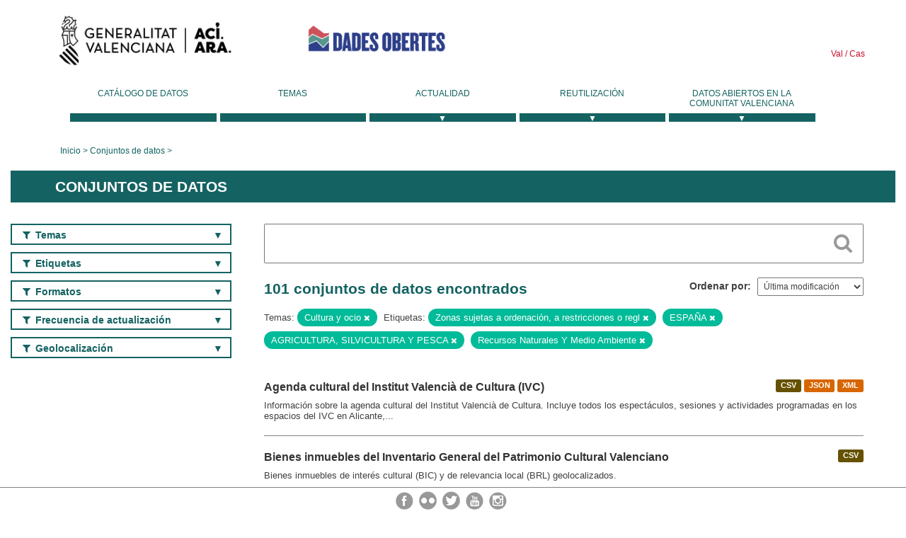

--- FILE ---
content_type: text/html; charset=utf-8
request_url: https://dadesobertes.gva.es/es/dataset?tags=Zonas+sujetas+a+ordenaci%C3%B3n%2C+a+restricciones+o+regl&tags=ESPA%C3%91A&tags=AGRICULTURA%2C+SILVICULTURA+Y+PESCA&tags=Recursos+Naturales+Y+Medio+Ambiente&groups=cultura-ocio
body_size: 10131
content:
<!DOCTYPE html>
<!--[if IE 9]> <html lang="es" class="ie9"> <![endif]-->
<!--[if gt IE 8]><!--> <html lang="es"> <!--<![endif]-->
  <head>
    <link rel="stylesheet" type="text/css" href="/fanstatic/vendor/:version:2019-05-02T14:14:27.92/select2/select2.css" />
<link rel="stylesheet" type="text/css" href="/fanstatic/css/:version:2023-10-03T12:40:34.44/main.min.css" />
<link rel="stylesheet" type="text/css" href="/fanstatic/vendor/:version:2019-05-02T14:14:27.92/font-awesome/css/font-awesome.min.css" />
<link rel="stylesheet" type="text/css" href="/fanstatic/ckanext-geoview/:version:2019-09-12T09:36:10.95/css/geo-resource-styles.css" />
<link rel="stylesheet" type="text/css" href="/fanstatic/ckanext-harvest/:version:2020-02-06T10:44:53.79/styles/harvest.css" />

    <meta charset="utf-8" />
      <meta name="generator" content="ckan 2.8.2" />
      <meta name="viewport" content="width=device-width, initial-scale=1.0">
    <title>Conjuntos de datos - Generalitat Valenciana</title>

    
    
  <link rel="shortcut icon" href="/base/images/ckan.ico" />
    
  
    <script type="text/javascript">
  (function(i,s,o,g,r,a,m){i['GoogleAnalyticsObject']=r;i[r]=i[r]||function(){
  (i[r].q=i[r].q||[]).push(arguments)},i[r].l=1*new Date();a=s.createElement(o),
  m=s.getElementsByTagName(o)[0];a.async=1;a.src=g;m.parentNode.insertBefore(a,m)
  })(window,document,'script','//www.google-analytics.com/analytics.js','ga');

  ga('create', 'UA-164238067-1', 'auto', {});
     
  ga('set', 'anonymizeIp', true);
  ga('send', 'pageview');
</script>
  

  
  
    
      
    
    

  
  <meta http-equiv="X-UA-Compatible" content="IE=EmulateIE7" />
  <link rel="stylesheet" href="/css/gva_theme.css"/>
  <!--[if IE]>
    <link rel="stylesheet" href="/css/gva_theme_IE.css"/>
  <![endif]-->

  


    
      
      
    
    
  </head>

  
  <body data-site-root="https://dadesobertes.gva.es/" data-locale-root="https://dadesobertes.gva.es/es/" >

    
    <div class="hide"><a href="#content">Ir al contenido</a></div>
  

  

  
    <div role="main">
      <div id="content" class="container">
        

    		
  
  


<header>
  <div id="header">
	  <div class="idiomas" name="idiomas">
		<a class="valenciano" href="/va/dataset?tags=Zonas+sujetas+a+ordenaci%C3%B3n%2C+a+restricciones+o+regl&amp;tags=ESPA%C3%91A&amp;tags=AGRICULTURA%2C+SILVICULTURA+Y+PESCA&amp;tags=Recursos+Naturales+Y+Medio+Ambiente&amp;groups=cultura-ocio" lang="ca-ES" name="Valenciano" role="link"> Val </a>
	  	<a class="castellano" href="/es/dataset?tags=Zonas+sujetas+a+ordenaci%C3%B3n%2C+a+restricciones+o+regl&amp;tags=ESPA%C3%91A&amp;tags=AGRICULTURA%2C+SILVICULTURA+Y+PESCA&amp;tags=Recursos+Naturales+Y+Medio+Ambiente&amp;groups=cultura-ocio" lang="es-ES" name="Castellano" role="link"> Cas </a>
	  </div>

    <div class="cabecera" name="cabecera">
      <ul>
	<li class="head-gva">
          <ul class="linkGVA">
            <li>
              <a class="imageGVA" href="http://www.gva.es/es/" name="Generalitat Valenciana" role="link">Generalitat Valenciana</a>
            </li>
          </ul>
        </li>
        <li class="logo">
	        <h1 style="margin: 0;"><a href="http://portaldadesobertes.gva.es/es" target="_self" name="dades Obertes"> 
		        <img src="/images/logo-dades-obertes-cas.png" alt="dades Obertes">
	        </a></h1>
        </li>      </ul>
    </div>
  </div>

  <div id="header-mobile">
    <div class="cabecera">
      <div class="img-gva"><a name="Generalitat Valenciana" href="http://www.gva.es/es/">Generalitat Valenciana</a></div>
      <div class="img-gvaoberta"><a name="dadesObertes" href="http://portaldadesobertes.gva.es/es"><img alt="dades Obertes" src="/images/logo-dades-obertes-cas.png"></img></a></div>
      <div class="controls">
        <ul>
          <li class="lang-dropdown">
            <div class="dropdown toggle-es">
              <label for="lang-btn">Idioma</label>
              <button id="lang-btn" class="dropbtn" onclick="dropLang()">▼</button>
              <div id="lang-dropdown" class="dropdown-content">
                <a name="Idioma" href="/va/dataset?tags=Zonas+sujetas+a+ordenaci%C3%B3n%2C+a+restricciones+o+regl&amp;tags=ESPA%C3%91A&amp;tags=AGRICULTURA%2C+SILVICULTURA+Y+PESCA&amp;tags=Recursos+Naturales+Y+Medio+Ambiente&amp;groups=cultura-ocio"><span style="display:none">Cambiar Idioma</span></a>
              </div>
            </div>
          </li>
          <li class="menu-dropdown">
            <a name="Menu" onclick="showMenu()">
              <span></span>
              <span></span>
              <span></span>
            </a>
          </li>
        </ul>
      </div>
    </div>
	
	<div class="title-conselleria-superior">
		<a name="Conselleria de Transparencia" href="http://www.participacio.gva.es/es/">Presidencia de la Generalitat</a>
    </div>
    <div class="title-conselleria" name="Datos Abiertos">
      <a name="Datos Abiertos" href="http://portaldadesobertes.gva.es/es/">Datos Abiertos</a>
    </div>
  </div>
 
</header>

<script>
  function showMenu(){
    document.getElementById("menu").classList.toggle("show-menu");
  }
  function dropLang() {
    document.getElementById("lang-dropdown").classList.toggle("show");
  }

  // Close the dropdown if the user clicks outside of it
  window.onclick = function(event) {
    if (!event.target.matches('.dropbtn')) {

      var dropdowns = document.getElementsByClassName("dropdown-content");
      var i;
      for (i = 0; i < dropdowns.length; i++) {
        var openDropdown = dropdowns[i];
        if (openDropdown.classList.contains('show')) {
          openDropdown.classList.remove('show');
        }
      }
    }
  }
</script>
   		 

<div id="menu" name="menu" role="navigation">
	<ul class="main-nav-menu">
		<li class="menu-item">
		  <a href="/es/dataset?q=&sort=views_recent+desc">Catálogo de datos</a>
		</li>
		<li class ="menu-item">
		  <a href="https://portaldadesobertes.gva.es/es/temes">Temas</a>
		</li>
		<li class ="dropdown">
			<a href="#" class="dropdown-toggle" data-toggle="dropdown">Actualidad</a>
			<ul class="dropdown-ul initiallyHidden">
				<li class="first" aria-controls="main-menu-ul" aria-checked="false">
					<a href="https://portaldadesobertes.gva.es/es/novetats-i-noticies">Novedades y Noticias</a>
				</li>
				<li aria-controls="main-menu-ul" aria-checked="false">
					<a href="https://portaldadesobertes.gva.es/es/subscripcio-butlleti-novetats-portal">Suscripción al boletín de novedades del portal</a>
				</li>	
			</ul>
		</li>
		<li class ="dropdown">
			<a href="#" class="dropdown-toggle" data-toggle="dropdown">Reutilización</a>
			<ul class="dropdown-ul initiallyHidden">
				<li class="first" aria-controls="main-menu-ul" aria-checked="false">
					<a href="https://portaldadesobertes.gva.es/es/informacio-per-a-reutilitzadors">Información para reutilizadores</a>
				</li>
				<li aria-controls="main-menu-ul" aria-checked="false">
					<a href="https://portaldadesobertes.gva.es/es/contacte">Colabora con el Portal</a>
				</li>	
				<li aria-controls="main-menu-ul" aria-checked="false">
					<a href="https://portaldadesobertes.gva.es/es/que-es-fa-amb-les-dades-obertes">¿Qué se hace con los Datos Abiertos?</a>
				</li>	
				<li aria-controls="main-menu-ul" aria-checked="false">
					<a href="https://portaldadesobertes.gva.es/es/visualitzacio-de-dades">Visualización de datos</a>
				</li>
				<li class="first" aria-controls="main-menu-ul" aria-checked="false">
					<a href="https://portaldadesobertes.gva.es/es/preguntes-frequents">Preguntas Frecuentes</a>
				</li>
			</ul>
		</li>
		<li class ="dropdown">
			<a href="#" class="dropdown-toggle" data-toggle="dropdown">Datos Abiertos en la Comunitat Valenciana</a>
			<ul class="dropdown-ul initiallyHidden">
				<li aria-controls="main-menu-ul" aria-checked="false">
					<a href="https://portaldadesobertes.gva.es/es/dades-obertes-en-la-generalitat-valenciana">Datos abiertos en la Generalitat Valenciana</a>
				</li>
				<li aria-controls="main-menu-ul" aria-checked="false">
					<a href="https://portaldadesobertes.gva.es/es/com-federar-dades">Como federar datos en el portal</a>
				</li>
				<li aria-controls="main-menu-ul" aria-checked="false">
					<a href="https://portaldadesobertes.gva.es/es/comunitat-oberta">Comunidad Abierta</a>
				</li>	
				<li aria-controls="main-menu-ul" aria-checked="false">
					<a href="https://portaldadesobertes.gva.es/es/cataleg-federat">Datos Abiertos en España</a>
				</li>	
				<li aria-controls="main-menu-ul" aria-checked="false">
					<a href="https://portaldadesobertes.gva.es/es/portal-de-dades-obertes-de-la-ue">Datos Abiertos de la UE</a>
				</li>
				<li aria-controls="main-menu-ul" aria-checked="false">
					<a href="https://portaldadesobertes.gva.es/es/estadistiques-portal">Estadísticas Portal</a>
				</li>
				<li aria-controls="main-menu-ul" aria-checked="false">
					<a href="https://dadesobertes.gva.es/es/estadistiques">Estadísticas de datos</a>
				</li>	
				<li aria-controls="main-menu-ul" aria-checked="false">
					<a href="https://portaldadesobertes.gva.es/es/normativa">Normativa</a>
				</li>		
			</ul>
		</li>
	</ul>
</div>
<!-- Libreria jQuery -->
<script type='text/javascript' src="//ajax.googleapis.com/ajax/libs/jquery/1.8.3/jquery.min.js"></script>
 
<script type="text/javascript">
$(document).ready(function(){  
	$('.dropdown a').click(function (ev) {
		$(this).next('.dropdown-ul').toggle();
	});
});
</script> 
 	
            <div class="toolbar">
              
                
                  <ol class="breadcrumb">
                    
<li class="home"><a href="http://portaldadesobertes.gva.es/es">Inicio</a></li>
                    
  <li class="active"><a href="/es/dataset?q=&sort=views_recent+desc">Conjuntos de datos</a></li>

                  </ol>
                
              
            </div>
          

          <div class="row wrapper">

            
            
              <div class="rotulo">
                <h2 role="heading" aria-level="1">
				Conjuntos de datos</h2>
              </div>
            

            
              <div class="primary col-sm-9 col-xs-12">
                
                
  <section class="module">
    <div class="module-content">
      
        
      
      
        
        
        







<form id="dataset-search-form" class="search-form" method="get" data-module="select-switch">

  
    <div class="search-input control-group search-giant">
      <label for="id-search-input">Search:</label>
      <input id="id-search-input" class="search" type="text" name="q" value="" autocomplete="off" placeholder=""></input>
      
      <button class="search-button" type="submit" value="search">
        <i class="fa fa-search"></i>
        <span>Cercar</span>
      </button>
      
    </div>
  

  
    <span>
  
  

  
  
  
  <input type="hidden" name="tags" value="Zonas sujetas a ordenación, a restricciones o regl" />
  
  
  
  
  
  <input type="hidden" name="tags" value="ESPAÑA" />
  
  
  
  
  
  <input type="hidden" name="tags" value="AGRICULTURA, SILVICULTURA Y PESCA" />
  
  
  
  
  
  <input type="hidden" name="tags" value="Recursos Naturales Y Medio Ambiente" />
  
  
  
  
  
  <input type="hidden" name="groups" value="cultura-ocio" />
  
  
  
  </span>
  

  
    
      <div class="form-select control-group control-order-by">
        <label for="field-order-by">Ordenar por</label>
        <select id="field-order-by" name="sort">
          
            
              <option value="metadata_modified desc">Última modificación</option>
            
          
            
              <option value="views_recent desc">Más consultado</option>
            
          
            
              <option value="title_string asc">Nombre Ascendente</option>
            
          
            
              <option value="title_string desc">Nombre Descendente</option>
            
          
        </select>
        
        <button class="btn js-hide" type="submit">Ir</button>
        
      </div>
    
  

  
    
      <h2>

  
  
  
  

101 conjuntos de datos encontrados</h2>
    
  

  
    
      <p class="filter-list">
        
          
          <span class="facet">Temas:</span>
          
            <span class="filtered pill">Cultura y ocio
              <a href="dataset?tags=Zonas+sujetas+a+ordenaci%C3%B3n%2C+a+restricciones+o+regl&amp;tags=ESPA%C3%91A&amp;tags=AGRICULTURA%2C+SILVICULTURA+Y+PESCA&amp;tags=Recursos+Naturales+Y+Medio+Ambiente" class="remove" title="Quitar"><i class="fa fa-times"></i></a>
            </span>
          
        
          
          <span class="facet">Etiquetas:</span>
          
            <span class="filtered pill">Zonas sujetas a ordenación, a restricciones o regl
              <a href="dataset?tags=ESPA%C3%91A&amp;tags=AGRICULTURA%2C+SILVICULTURA+Y+PESCA&amp;tags=Recursos+Naturales+Y+Medio+Ambiente&amp;groups=cultura-ocio" class="remove" title="Quitar"><i class="fa fa-times"></i></a>
            </span>
          
            <span class="filtered pill">ESPAÑA
              <a href="dataset?tags=Zonas+sujetas+a+ordenaci%C3%B3n%2C+a+restricciones+o+regl&amp;tags=AGRICULTURA%2C+SILVICULTURA+Y+PESCA&amp;tags=Recursos+Naturales+Y+Medio+Ambiente&amp;groups=cultura-ocio" class="remove" title="Quitar"><i class="fa fa-times"></i></a>
            </span>
          
            <span class="filtered pill">AGRICULTURA, SILVICULTURA Y PESCA
              <a href="dataset?tags=Zonas+sujetas+a+ordenaci%C3%B3n%2C+a+restricciones+o+regl&amp;tags=ESPA%C3%91A&amp;tags=Recursos+Naturales+Y+Medio+Ambiente&amp;groups=cultura-ocio" class="remove" title="Quitar"><i class="fa fa-times"></i></a>
            </span>
          
            <span class="filtered pill">Recursos Naturales Y Medio Ambiente
              <a href="dataset?tags=Zonas+sujetas+a+ordenaci%C3%B3n%2C+a+restricciones+o+regl&amp;tags=ESPA%C3%91A&amp;tags=AGRICULTURA%2C+SILVICULTURA+Y+PESCA&amp;groups=cultura-ocio" class="remove" title="Quitar"><i class="fa fa-times"></i></a>
            </span>
          
        
      </p>     
      <a class="show-filters btn">Filtrar Resultados</a>
    
  

</form>




      
      
        

  
    <ul class="dataset-list list-unstyled">
    	
	      
	        






  <li class="dataset-item">
    
      <div class="dataset-content">

	
              
                
                  <ul class="dataset-resources unstyled">
                    
                      
                      <li>
                        <!--<a href="/es/dataset/cul-agc-ivc" class="label" data-format="csv">CSV</a>-->
						<p class="label" data-format="csv">CSV</p>
                      </li>
                      
                      <li>
                        <!--<a href="/es/dataset/cul-agc-ivc" class="label" data-format="json">JSON</a>-->
						<p class="label" data-format="json">JSON</p>
                      </li>
                      
                      <li>
                        <!--<a href="/es/dataset/cul-agc-ivc" class="label" data-format="xml">XML</a>-->
						<p class="label" data-format="xml">XML</p>
                      </li>
                      
                    
                  </ul>
                
              
          
            
              <h3 class="dataset-heading">
                
                  
                
                
                  <a href="/es/dataset/cul-agc-ivc">Agenda cultural del Institut Valencià de Cultura (IVC)</a>


                
                
                  
                  
                
              </h3>
            

        
          
        
        
          
            <div>Información sobre la agenda cultural del Institut Valencià de Cultura. Incluye todos los espectáculos, sesiones y actividades programadas en los espacios del IVC en Alicante,...</div>
          
        
      </div>
    
  </li>

	      
	        






  <li class="dataset-item">
    
      <div class="dataset-content">

	
              
                
                  <ul class="dataset-resources unstyled">
                    
                      
                      <li>
                        <!--<a href="/es/dataset/hac-bie-inmuebles" class="label" data-format="csv">CSV</a>-->
						<p class="label" data-format="csv">CSV</p>
                      </li>
                      
                    
                  </ul>
                
              
          
            
              <h3 class="dataset-heading">
                
                  
                
                
                  <a href="/es/dataset/hac-bie-inmuebles">Bienes inmuebles del Inventario General del Patrimonio Cultural Valenciano</a>


                
                
                  
                  
                
              </h3>
            

        
          
        
        
          
            <div>Bienes inmuebles de interés cultural (BIC) y de relevancia local (BRL) geolocalizados.</div>
          
        
      </div>
    
  </li>

	      
	        






  <li class="dataset-item">
    
      <div class="dataset-content">

	
              
                
                  <ul class="dataset-resources unstyled">
                    
                      
                      <li>
                        <!--<a href="/es/dataset/hac-bie-inmateriales" class="label" data-format="csv">CSV</a>-->
						<p class="label" data-format="csv">CSV</p>
                      </li>
                      
                    
                  </ul>
                
              
          
            
              <h3 class="dataset-heading">
                
                  
                
                
                  <a href="/es/dataset/hac-bie-inmateriales">Bienes inmateriales del Inventario General del Patrimonio Cultural Valenciano</a>


                
                
                  
                  
                
              </h3>
            

        
          
        
        
          
            <div>Bienes inmateriales de interés cultural y relevancia local</div>
          
        
      </div>
    
  </li>

	      
	        






  <li class="dataset-item">
    
      <div class="dataset-content">

	
              
                
                  <ul class="dataset-resources unstyled">
                    
                      
                      <li>
                        <!--<a href="/es/dataset/montes-gestionados-por-la-administracion-autonomica" class="label" data-format="wms">WMS</a>-->
						<p class="label" data-format="wms">WMS</p>
                      </li>
                      
                      <li>
                        <!--<a href="/es/dataset/montes-gestionados-por-la-administracion-autonomica" class="label" data-format="shp">SHP</a>-->
						<p class="label" data-format="shp">SHP</p>
                      </li>
                      
                    
                  </ul>
                
              
          
            
              <h3 class="dataset-heading">
                
                  
                
                
                  <a href="/es/dataset/montes-gestionados-por-la-administracion-autonomica">Montes gestionados por la administración autonómica</a>


                
                
                  
                  
                
              </h3>
            

        
          
        
        
          
            <div>La cartografía delimita la superficie forestal gestionada por la administración que se concentra fundamentalmente en: 
- Los montes catalogados de Utilidad Pública propiedad de...</div>
          
        
      </div>
    
  </li>

	      
	        






  <li class="dataset-item">
    
      <div class="dataset-content">

	
              
                
                  <ul class="dataset-resources unstyled">
                    
                      
                      <li>
                        <!--<a href="/es/dataset/inventario-general-del-patrimonio-cultural-valenciano-seccion-1-bienes-de-interes-cultural" class="label" data-format="wms">WMS</a>-->
						<p class="label" data-format="wms">WMS</p>
                      </li>
                      
                      <li>
                        <!--<a href="/es/dataset/inventario-general-del-patrimonio-cultural-valenciano-seccion-1-bienes-de-interes-cultural" class="label" data-format="wfs">WFS</a>-->
						<p class="label" data-format="wfs">WFS</p>
                      </li>
                      
                      <li>
                        <!--<a href="/es/dataset/inventario-general-del-patrimonio-cultural-valenciano-seccion-1-bienes-de-interes-cultural" class="label" data-format="csv">CSV</a>-->
						<p class="label" data-format="csv">CSV</p>
                      </li>
                      
                      <li>
                        <!--<a href="/es/dataset/inventario-general-del-patrimonio-cultural-valenciano-seccion-1-bienes-de-interes-cultural" class="label" data-format="pdf">PDF</a>-->
						<p class="label" data-format="pdf">PDF</p>
                      </li>
                      
                    
                  </ul>
                
              
          
            
              <h3 class="dataset-heading">
                
                  
                
                
                  <a href="/es/dataset/inventario-general-del-patrimonio-cultural-valenciano-seccion-1-bienes-de-interes-cultural">Inventario General del Patrimonio Cultural Valenciano. Sección 1ª: Bienes de Interés Cultural</a>


                
                
                  
                  
                
              </h3>
            

        
          
        
        
          
            <div>Esta capa representa la figura llamada “Bienes de interés cultural” BIC, denominación recogida en la Ley 4/1998, de 11 de junio, del Patrimonio Cultural Valenciano. La capa se...</div>
          
        
      </div>
    
  </li>

	      
	        






  <li class="dataset-item">
    
      <div class="dataset-content">

	
              
                
                  <ul class="dataset-resources unstyled">
                    
                      
                      <li>
                        <!--<a href="/es/dataset/inventario-general-del-patrimonio-cultural-valenciano-seccion-1-delimitacion-de-los-bienes-de-i" class="label" data-format="wms">WMS</a>-->
						<p class="label" data-format="wms">WMS</p>
                      </li>
                      
                      <li>
                        <!--<a href="/es/dataset/inventario-general-del-patrimonio-cultural-valenciano-seccion-1-delimitacion-de-los-bienes-de-i" class="label" data-format="wfs">WFS</a>-->
						<p class="label" data-format="wfs">WFS</p>
                      </li>
                      
                      <li>
                        <!--<a href="/es/dataset/inventario-general-del-patrimonio-cultural-valenciano-seccion-1-delimitacion-de-los-bienes-de-i" class="label" data-format="csv">CSV</a>-->
						<p class="label" data-format="csv">CSV</p>
                      </li>
                      
                      <li>
                        <!--<a href="/es/dataset/inventario-general-del-patrimonio-cultural-valenciano-seccion-1-delimitacion-de-los-bienes-de-i" class="label" data-format="pdf">PDF</a>-->
						<p class="label" data-format="pdf">PDF</p>
                      </li>
                      
                    
                  </ul>
                
              
          
            
              <h3 class="dataset-heading">
                
                  
                
                
                  <a href="/es/dataset/inventario-general-del-patrimonio-cultural-valenciano-seccion-1-delimitacion-de-los-bienes-de-i">Inventario General del Patrimonio Cultural Valenciano. Sección 1ª: Delimitación de los Bienes de Interés Cultural</a>


                
                
                  
                  
                
              </h3>
            

        
          
        
        
          
            <div>Esta capa representa el área que delimita algunos “Bienes de interés cultural” BIC. Denominación recogida en la Ley 4/1998, de 11 de junio, del Patrimonio Cultural Valenciano....</div>
          
        
      </div>
    
  </li>

	      
	        






  <li class="dataset-item">
    
      <div class="dataset-content">

	
              
                
                  <ul class="dataset-resources unstyled">
                    
                      
                      <li>
                        <!--<a href="/es/dataset/inventario-general-del-patrimonio-cultural-valenciano-seccion-2-bienes-de-relevancia-local-brl" class="label" data-format="wms">WMS</a>-->
						<p class="label" data-format="wms">WMS</p>
                      </li>
                      
                      <li>
                        <!--<a href="/es/dataset/inventario-general-del-patrimonio-cultural-valenciano-seccion-2-bienes-de-relevancia-local-brl" class="label" data-format="wfs">WFS</a>-->
						<p class="label" data-format="wfs">WFS</p>
                      </li>
                      
                      <li>
                        <!--<a href="/es/dataset/inventario-general-del-patrimonio-cultural-valenciano-seccion-2-bienes-de-relevancia-local-brl" class="label" data-format="csv">CSV</a>-->
						<p class="label" data-format="csv">CSV</p>
                      </li>
                      
                      <li>
                        <!--<a href="/es/dataset/inventario-general-del-patrimonio-cultural-valenciano-seccion-2-bienes-de-relevancia-local-brl" class="label" data-format="pdf">PDF</a>-->
						<p class="label" data-format="pdf">PDF</p>
                      </li>
                      
                    
                  </ul>
                
              
          
            
              <h3 class="dataset-heading">
                
                  
                
                
                  <a href="/es/dataset/inventario-general-del-patrimonio-cultural-valenciano-seccion-2-bienes-de-relevancia-local-brl">Inventario General del Patrimonio Cultural Valenciano. Sección 2ª: Bienes de Relevancia Local, BRL</a>


                
                
                  
                  
                
              </h3>
            

        
          
        
        
          
            <div>Representación de los Bienes de Relevancia Local de la Comunitat Valenciana recogidos en el Inventario General del Patrimonio Cultural Valenciano y regulado por el artículo 15...</div>
          
        
      </div>
    
  </li>

	      
	        






  <li class="dataset-item">
    
      <div class="dataset-content">

	
              
                
                  <ul class="dataset-resources unstyled">
                    
                      
                      <li>
                        <!--<a href="/es/dataset/catalogo-de-pedra-seca-de-la-comunitat-valenciana" class="label" data-format="wms">WMS</a>-->
						<p class="label" data-format="wms">WMS</p>
                      </li>
                      
                      <li>
                        <!--<a href="/es/dataset/catalogo-de-pedra-seca-de-la-comunitat-valenciana" class="label" data-format="wfs">WFS</a>-->
						<p class="label" data-format="wfs">WFS</p>
                      </li>
                      
                      <li>
                        <!--<a href="/es/dataset/catalogo-de-pedra-seca-de-la-comunitat-valenciana" class="label" data-format="csv">CSV</a>-->
						<p class="label" data-format="csv">CSV</p>
                      </li>
                      
                      <li>
                        <!--<a href="/es/dataset/catalogo-de-pedra-seca-de-la-comunitat-valenciana" class="label" data-format="pdf">PDF</a>-->
						<p class="label" data-format="pdf">PDF</p>
                      </li>
                      
                    
                  </ul>
                
              
          
            
              <h3 class="dataset-heading">
                
                  
                
                
                  <a href="/es/dataset/catalogo-de-pedra-seca-de-la-comunitat-valenciana">Catálogo de Pedra seca de la Comunitat Valenciana</a>


                
                
                  
                  
                
              </h3>
            

        
          
        
        
          
            <div>Esta capa localiza y describe una selección de elementos inmuebles representativos de la técnica constructiva tradicional de la piedra en seco de toda la Comunitat Valenciana....</div>
          
        
      </div>
    
  </li>

	      
	        






  <li class="dataset-item">
    
      <div class="dataset-content">

	
              
                
                  <ul class="dataset-resources unstyled">
                    
                      
                      <li>
                        <!--<a href="/es/dataset/inventario-general-del-patrimonio-cultural-valenciano-seccion-2-entornos-de-proteccion-de-biene" class="label" data-format="wms">WMS</a>-->
						<p class="label" data-format="wms">WMS</p>
                      </li>
                      
                      <li>
                        <!--<a href="/es/dataset/inventario-general-del-patrimonio-cultural-valenciano-seccion-2-entornos-de-proteccion-de-biene" class="label" data-format="wfs">WFS</a>-->
						<p class="label" data-format="wfs">WFS</p>
                      </li>
                      
                      <li>
                        <!--<a href="/es/dataset/inventario-general-del-patrimonio-cultural-valenciano-seccion-2-entornos-de-proteccion-de-biene" class="label" data-format="csv">CSV</a>-->
						<p class="label" data-format="csv">CSV</p>
                      </li>
                      
                      <li>
                        <!--<a href="/es/dataset/inventario-general-del-patrimonio-cultural-valenciano-seccion-2-entornos-de-proteccion-de-biene" class="label" data-format="pdf">PDF</a>-->
						<p class="label" data-format="pdf">PDF</p>
                      </li>
                      
                    
                  </ul>
                
              
          
            
              <h3 class="dataset-heading">
                
                  
                
                
                  <a href="/es/dataset/inventario-general-del-patrimonio-cultural-valenciano-seccion-2-entornos-de-proteccion-de-biene">Inventario General del Patrimonio Cultural Valenciano. Sección 2ª: Entornos de protección de bienes de interés cultural</a>


                
                
                  
                  
                
              </h3>
            

        
          
        
        
          
            <div>Esta capa representa los "Entornos de protección de los bienes de interés cultural", denominación recogida en la Ley 4/1998, de 11 de junio, del Patrimonio Cultural Valenciano....</div>
          
        
      </div>
    
  </li>

	      
	        






  <li class="dataset-item">
    
      <div class="dataset-content">

	
              
                
                  <ul class="dataset-resources unstyled">
                    
                      
                      <li>
                        <!--<a href="/es/dataset/porn-del-montgo-zonificacion-del-porn" class="label" data-format="pdf">PDF</a>-->
						<p class="label" data-format="pdf">PDF</p>
                      </li>
                      
                      <li>
                        <!--<a href="/es/dataset/porn-del-montgo-zonificacion-del-porn" class="label" data-format="shp">SHP</a>-->
						<p class="label" data-format="shp">SHP</p>
                      </li>
                      
                    
                  </ul>
                
              
          
            
              <h3 class="dataset-heading">
                
                  
                
                
                  <a href="/es/dataset/porn-del-montgo-zonificacion-del-porn">PORN del Montgó - Zonificación del PORN</a>


                
                
                  
                  
                
              </h3>
            

        
          
        
        
          
            <div>Zonificación del Plan de Ordenación de los Recursos Naturales (PORN) del Montgó, incluyendo la zonificación del parque natural y la del área periférica de amortiguación de impactos</div>
          
        
      </div>
    
  </li>

	      
	        






  <li class="dataset-item">
    
      <div class="dataset-content">

	
              
                
                  <ul class="dataset-resources unstyled">
                    
                      
                      <li>
                        <!--<a href="/es/dataset/pativel-ambito-de-conexion-2000-m" class="label" data-format="wms">WMS</a>-->
						<p class="label" data-format="wms">WMS</p>
                      </li>
                      
                      <li>
                        <!--<a href="/es/dataset/pativel-ambito-de-conexion-2000-m" class="label" data-format="shp">SHP</a>-->
						<p class="label" data-format="shp">SHP</p>
                      </li>
                      
                    
                  </ul>
                
              
          
            
              <h3 class="dataset-heading">
                
                  
                
                
                  <a href="/es/dataset/pativel-ambito-de-conexion-2000-m">PATIVEL - Ámbito de conexión 2000 m</a>


                
                
                  
                  
                
              </h3>
            

        
          
        
        
          
            <div>Ámbito de conexión del PATIVEL, que comprende los suelos situados en la franja entre los 1.000 metros y los 2.000 metros de amplitud, medidos en proyección horizontal tierra...</div>
          
        
      </div>
    
  </li>

	      
	        






  <li class="dataset-item">
    
      <div class="dataset-content">

	
              
                
                  <ul class="dataset-resources unstyled">
                    
                      
                      <li>
                        <!--<a href="/es/dataset/pat-de-la-huerta-ambito-ampliado" class="label" data-format="wms">WMS</a>-->
						<p class="label" data-format="wms">WMS</p>
                      </li>
                      
                      <li>
                        <!--<a href="/es/dataset/pat-de-la-huerta-ambito-ampliado" class="label" data-format="shp">SHP</a>-->
						<p class="label" data-format="shp">SHP</p>
                      </li>
                      
                    
                  </ul>
                
              
          
            
              <h3 class="dataset-heading">
                
                  
                
                
                  <a href="/es/dataset/pat-de-la-huerta-ambito-ampliado">PAT de la Huerta - Ámbito ampliado</a>


                
                
                  
                  
                
              </h3>
            

        
          
        
        
          
            <div>El ámbito ampliado corresponde a los municipios afectados por los grandes corredores de conexión ecológica y territorial que ponen en contacto la Huerta con otros lugares del...</div>
          
        
      </div>
    
  </li>

	      
	        






  <li class="dataset-item">
    
      <div class="dataset-content">

	
              
                
                  <ul class="dataset-resources unstyled">
                    
                      
                      <li>
                        <!--<a href="/es/dataset/porn-de-la-serra-gelada-lugares-asignados-y-habilitados-para-el-fondeo-puntos-de-amarre" class="label" data-format="wms">WMS</a>-->
						<p class="label" data-format="wms">WMS</p>
                      </li>
                      
                      <li>
                        <!--<a href="/es/dataset/porn-de-la-serra-gelada-lugares-asignados-y-habilitados-para-el-fondeo-puntos-de-amarre" class="label" data-format="shp">SHP</a>-->
						<p class="label" data-format="shp">SHP</p>
                      </li>
                      
                    
                  </ul>
                
              
          
            
              <h3 class="dataset-heading">
                
                  
                
                
                  <a href="/es/dataset/porn-de-la-serra-gelada-lugares-asignados-y-habilitados-para-el-fondeo-puntos-de-amarre">PORN de la Serra Gelada - Lugares asignados y habilitados para el fondeo: puntos de amarre.</a>


                
                
                  
                  
                
              </h3>
            

        
          
        
        
          
            <div>En el DECRETO 58/2005, de 11 de marzo, del Consell de la Generalitat, por el que se aprueba el Plan de Ordenación de los Recursos Naturales de la Serra Gelada y su entorno...</div>
          
        
      </div>
    
  </li>

	      
	        






  <li class="dataset-item">
    
      <div class="dataset-content">

	
              
                
                  <ul class="dataset-resources unstyled">
                    
                      
                      <li>
                        <!--<a href="/es/dataset/patfor-terreno-forestal-estrategico-por-provincias" class="label" data-format="pdf">PDF</a>-->
						<p class="label" data-format="pdf">PDF</p>
                      </li>
                      
                      <li>
                        <!--<a href="/es/dataset/patfor-terreno-forestal-estrategico-por-provincias" class="label" data-format="wms">WMS</a>-->
						<p class="label" data-format="wms">WMS</p>
                      </li>
                      
                      <li>
                        <!--<a href="/es/dataset/patfor-terreno-forestal-estrategico-por-provincias" class="label" data-format="shp">SHP</a>-->
						<p class="label" data-format="shp">SHP</p>
                      </li>
                      
                    
                  </ul>
                
              
          
            
              <h3 class="dataset-heading">
                
                  
                
                
                  <a href="/es/dataset/patfor-terreno-forestal-estrategico-por-provincias">PATFOR: Terreno Forestal Estratégico por provincias</a>


                
                
                  
                  
                
              </h3>
            

        
          
        
        
          
            <div>Delimitación del Terreno Forestal Estratégico según los criterios de la memoria del PATFOR. Se indica el factor por el que se considera estratégico y la provincia</div>
          
        
      </div>
    
  </li>

	      
	        






  <li class="dataset-item">
    
      <div class="dataset-content">

	
              
                
                  <ul class="dataset-resources unstyled">
                    
                      
                      <li>
                        <!--<a href="/es/dataset/patfor-zona-con-objetivo-prioritario-en-conservacion-del-suelo-segun-criterios-bioclimaticos" class="label" data-format="pdf">PDF</a>-->
						<p class="label" data-format="pdf">PDF</p>
                      </li>
                      
                      <li>
                        <!--<a href="/es/dataset/patfor-zona-con-objetivo-prioritario-en-conservacion-del-suelo-segun-criterios-bioclimaticos" class="label" data-format="wms">WMS</a>-->
						<p class="label" data-format="wms">WMS</p>
                      </li>
                      
                      <li>
                        <!--<a href="/es/dataset/patfor-zona-con-objetivo-prioritario-en-conservacion-del-suelo-segun-criterios-bioclimaticos" class="label" data-format="shp">SHP</a>-->
						<p class="label" data-format="shp">SHP</p>
                      </li>
                      
                    
                  </ul>
                
              
          
            
              <h3 class="dataset-heading">
                
                  
                
                
                  <a href="/es/dataset/patfor-zona-con-objetivo-prioritario-en-conservacion-del-suelo-segun-criterios-bioclimaticos">PATFOR: Zona con objetivo prioritario en conservación del suelo según criterios bioclimáticos</a>


                
                
                  
                  
                
              </h3>
            

        
          
        
        
          
            <div>Zona con objetivo prioritario en conservación del suelo según criterios bioclimáticos</div>
          
        
      </div>
    
  </li>

	      
	        






  <li class="dataset-item">
    
      <div class="dataset-content">

	
              
                
                  <ul class="dataset-resources unstyled">
                    
                      
                      <li>
                        <!--<a href="/es/dataset/patfor-densidad-de-cazadores" class="label" data-format="pdf">PDF</a>-->
						<p class="label" data-format="pdf">PDF</p>
                      </li>
                      
                      <li>
                        <!--<a href="/es/dataset/patfor-densidad-de-cazadores" class="label" data-format="wms">WMS</a>-->
						<p class="label" data-format="wms">WMS</p>
                      </li>
                      
                      <li>
                        <!--<a href="/es/dataset/patfor-densidad-de-cazadores" class="label" data-format="shp">SHP</a>-->
						<p class="label" data-format="shp">SHP</p>
                      </li>
                      
                    
                  </ul>
                
              
          
            
              <h3 class="dataset-heading">
                
                  
                
                
                  <a href="/es/dataset/patfor-densidad-de-cazadores">PATFOR: Densidad de cazadores</a>


                
                
                  
                  
                
              </h3>
            

        
          
        
        
          
            <div>Densidad de cazadores en cada comarca</div>
          
        
      </div>
    
  </li>

	      
	        






  <li class="dataset-item">
    
      <div class="dataset-content">

	
              
                
                  <ul class="dataset-resources unstyled">
                    
                      
                      <li>
                        <!--<a href="/es/dataset/patfor-recurrencia-de-incendios-forestales" class="label" data-format="pdf">PDF</a>-->
						<p class="label" data-format="pdf">PDF</p>
                      </li>
                      
                      <li>
                        <!--<a href="/es/dataset/patfor-recurrencia-de-incendios-forestales" class="label" data-format="wms">WMS</a>-->
						<p class="label" data-format="wms">WMS</p>
                      </li>
                      
                      <li>
                        <!--<a href="/es/dataset/patfor-recurrencia-de-incendios-forestales" class="label" data-format="shp">SHP</a>-->
						<p class="label" data-format="shp">SHP</p>
                      </li>
                      
                    
                  </ul>
                
              
          
            
              <h3 class="dataset-heading">
                
                  
                
                
                  <a href="/es/dataset/patfor-recurrencia-de-incendios-forestales">PATFOR: Recurrencia de incendios forestales</a>


                
                
                  
                  
                
              </h3>
            

        
          
        
        
          
            <div>Recurrencia de incendios forestales</div>
          
        
      </div>
    
  </li>

	      
	        






  <li class="dataset-item">
    
      <div class="dataset-content">

	
              
                
                  <ul class="dataset-resources unstyled">
                    
                      
                      <li>
                        <!--<a href="/es/dataset/patfor-potencialidad-productiva-de-lactarius" class="label" data-format="pdf">PDF</a>-->
						<p class="label" data-format="pdf">PDF</p>
                      </li>
                      
                      <li>
                        <!--<a href="/es/dataset/patfor-potencialidad-productiva-de-lactarius" class="label" data-format="wms">WMS</a>-->
						<p class="label" data-format="wms">WMS</p>
                      </li>
                      
                      <li>
                        <!--<a href="/es/dataset/patfor-potencialidad-productiva-de-lactarius" class="label" data-format="shp">SHP</a>-->
						<p class="label" data-format="shp">SHP</p>
                      </li>
                      
                    
                  </ul>
                
              
          
            
              <h3 class="dataset-heading">
                
                  
                
                
                  <a href="/es/dataset/patfor-potencialidad-productiva-de-lactarius">PATFOR: Potencialidad productiva de Lactarius</a>


                
                
                  
                  
                
              </h3>
            

        
          
        
        
          
            <div>Potencialidad productiva de Lactarius, clasificada por municipios</div>
          
        
      </div>
    
  </li>

	      
	        






  <li class="dataset-item">
    
      <div class="dataset-content">

	
              
                
                  <ul class="dataset-resources unstyled">
                    
                      
                      <li>
                        <!--<a href="/es/dataset/patfor-cabeceras-de-cuenca" class="label" data-format="pdf">PDF</a>-->
						<p class="label" data-format="pdf">PDF</p>
                      </li>
                      
                      <li>
                        <!--<a href="/es/dataset/patfor-cabeceras-de-cuenca" class="label" data-format="wms">WMS</a>-->
						<p class="label" data-format="wms">WMS</p>
                      </li>
                      
                      <li>
                        <!--<a href="/es/dataset/patfor-cabeceras-de-cuenca" class="label" data-format="shp">SHP</a>-->
						<p class="label" data-format="shp">SHP</p>
                      </li>
                      
                    
                  </ul>
                
              
          
            
              <h3 class="dataset-heading">
                
                  
                
                
                  <a href="/es/dataset/patfor-cabeceras-de-cuenca">PATFOR: Cabeceras de cuenca</a>


                
                
                  
                  
                
              </h3>
            

        
          
        
        
          
            <div>Zonas de cabecera de las cuencas hidrográficas y prioridad de actuación</div>
          
        
      </div>
    
  </li>

	      
	        






  <li class="dataset-item">
    
      <div class="dataset-content">

	
              
                
                  <ul class="dataset-resources unstyled">
                    
                      
                      <li>
                        <!--<a href="/es/dataset/patfor-aptitud-del-territorio-para-la-produccion-optima-de-nogal" class="label" data-format="wms">WMS</a>-->
						<p class="label" data-format="wms">WMS</p>
                      </li>
                      
                      <li>
                        <!--<a href="/es/dataset/patfor-aptitud-del-territorio-para-la-produccion-optima-de-nogal" class="label" data-format="pdf">PDF</a>-->
						<p class="label" data-format="pdf">PDF</p>
                      </li>
                      
                      <li>
                        <!--<a href="/es/dataset/patfor-aptitud-del-territorio-para-la-produccion-optima-de-nogal" class="label" data-format="shp">SHP</a>-->
						<p class="label" data-format="shp">SHP</p>
                      </li>
                      
                    
                  </ul>
                
              
          
            
              <h3 class="dataset-heading">
                
                  
                
                
                  <a href="/es/dataset/patfor-aptitud-del-territorio-para-la-produccion-optima-de-nogal">PATFOR: Aptitud del territorio para la producción óptima de nogal</a>


                
                
                  
                  
                
              </h3>
            

        
          
        
        
          
            <div>Aptitud del territorio para la producción óptima de nogal</div>
          
        
      </div>
    
  </li>

	      
	    
    </ul>
  

      
    </div>

    
      <div class='pagination-wrapper'><ul class='pagination'> <li class="active"><a href="/es/dataset?tags=Zonas+sujetas+a+ordenaci%C3%B3n%2C+a+restricciones+o+regl&amp;tags=ESPA%C3%91A&amp;tags=AGRICULTURA%2C+SILVICULTURA+Y+PESCA&amp;tags=Recursos+Naturales+Y+Medio+Ambiente&amp;groups=cultura-ocio&amp;page=1">1</a></li> <li><a href="/es/dataset?tags=Zonas+sujetas+a+ordenaci%C3%B3n%2C+a+restricciones+o+regl&amp;tags=ESPA%C3%91A&amp;tags=AGRICULTURA%2C+SILVICULTURA+Y+PESCA&amp;tags=Recursos+Naturales+Y+Medio+Ambiente&amp;groups=cultura-ocio&amp;page=2">2</a></li> <li><a href="/es/dataset?tags=Zonas+sujetas+a+ordenaci%C3%B3n%2C+a+restricciones+o+regl&amp;tags=ESPA%C3%91A&amp;tags=AGRICULTURA%2C+SILVICULTURA+Y+PESCA&amp;tags=Recursos+Naturales+Y+Medio+Ambiente&amp;groups=cultura-ocio&amp;page=3">3</a></li> <li class="disabled"><a href="#">...</a></li> <li><a href="/es/dataset?tags=Zonas+sujetas+a+ordenaci%C3%B3n%2C+a+restricciones+o+regl&amp;tags=ESPA%C3%91A&amp;tags=AGRICULTURA%2C+SILVICULTURA+Y+PESCA&amp;tags=Recursos+Naturales+Y+Medio+Ambiente&amp;groups=cultura-ocio&amp;page=6">6</a></li> <li><a href="/es/dataset?tags=Zonas+sujetas+a+ordenaci%C3%B3n%2C+a+restricciones+o+regl&amp;tags=ESPA%C3%91A&amp;tags=AGRICULTURA%2C+SILVICULTURA+Y+PESCA&amp;tags=Recursos+Naturales+Y+Medio+Ambiente&amp;groups=cultura-ocio&amp;page=2">»</a></li></ul></div>
    
  </section>

              </div>
            

            
              <aside class="secondary col-sm-3">
                
                
<div class="filters">
  <div>
    
      

  
  	
    
      
    
    
  
    
  

    
      

  
  	
    
    
  
    
      
      
        <section class="module module-narrow module-shallow filter-block filter-groups ">
          
            <h2 class="module-heading">
              <i class="fa fa-filter"></i>
              
              Temas
            </h2>
          
          
            
            
              <nav>
                <ul class="unstyled nav nav-simple nav-facet">
                  
                    
                    
                    
                    
                      <li class="nav-item">
                        <a href="/es/dataset?groups=medio-ambiente&amp;tags=ESPA%C3%91A&amp;tags=AGRICULTURA%2C+SILVICULTURA+Y+PESCA&amp;tags=Recursos+Naturales+Y+Medio+Ambiente&amp;tags=Zonas+sujetas+a+ordenaci%C3%B3n%2C+a+restricciones+o+regl&amp;groups=cultura-ocio" title="">
                          <span>Medio ambiente (76)</span>
                        </a>
                      </li>
                  
                    
                    
                    
                    
                      <li class="nav-item">
                        <a href="/es/dataset?tags=ESPA%C3%91A&amp;tags=AGRICULTURA%2C+SILVICULTURA+Y+PESCA&amp;tags=Recursos+Naturales+Y+Medio+Ambiente&amp;tags=Zonas+sujetas+a+ordenaci%C3%B3n%2C+a+restricciones+o+regl&amp;groups=cultura-ocio&amp;groups=urbanismo-infraestructuras" title="Urbanismo e infraestructuras">
                          <span>Urbanismo e infraestructuras (15)</span>
                        </a>
                      </li>
                  
                    
                    
                    
                    
                      <li class="nav-item active">
                        <a href="/es/dataset?tags=Zonas+sujetas+a+ordenaci%C3%B3n%2C+a+restricciones+o+regl&amp;tags=ESPA%C3%91A&amp;tags=AGRICULTURA%2C+SILVICULTURA+Y+PESCA&amp;tags=Recursos+Naturales+Y+Medio+Ambiente" title="">
                          <span>Cultura y ocio (10)</span>
                        </a>
                      </li>
                  
                </ul>
              </nav>

              <p class="module-footer">
                
                  
                
              </p>
            
            
          
        </section>
      
    
  

    
      

  
  	
    
    
  
    
      
      
        <section class="module module-narrow module-shallow filter-block filter-tags ">
          
            <h2 class="module-heading">
              <i class="fa fa-filter"></i>
              
              Etiquetas
            </h2>
          
          
            
            
              <nav>
                <ul class="unstyled nav nav-simple nav-facet">
                  
                    
                    
                    
                    
                      <li class="nav-item">
                        <a href="/es/dataset?tags=ESPA%C3%91A&amp;tags=AGRICULTURA%2C+SILVICULTURA+Y+PESCA&amp;tags=Recursos+Naturales+Y+Medio+Ambiente&amp;tags=Zonas+sujetas+a+ordenaci%C3%B3n%2C+a+restricciones+o+regl&amp;tags=Datos+abiertos&amp;groups=cultura-ocio" title="">
                          <span>Datos abiertos (96)</span>
                        </a>
                      </li>
                  
                    
                    
                    
                    
                      <li class="nav-item">
                        <a href="/es/dataset?tags=ESPA%C3%91A&amp;tags=AGRICULTURA%2C+SILVICULTURA+Y+PESCA&amp;tags=Recursos+Naturales+Y+Medio+Ambiente&amp;tags=Zonas+sujetas+a+ordenaci%C3%B3n%2C+a+restricciones+o+regl&amp;groups=cultura-ocio&amp;tags=IDEV" title="">
                          <span>IDEV (96)</span>
                        </a>
                      </li>
                  
                    
                    
                    
                    
                      <li class="nav-item active">
                        <a href="/es/dataset?tags=ESPA%C3%91A&amp;tags=AGRICULTURA%2C+SILVICULTURA+Y+PESCA&amp;tags=Recursos+Naturales+Y+Medio+Ambiente&amp;groups=cultura-ocio" title="Zonas sujetas a ordenación, a restricciones o regl">
                          <span>Zonas sujetas a ordenación, a restricciones o regl (91)</span>
                        </a>
                      </li>
                  
                    
                    
                    
                    
                      <li class="nav-item">
                        <a href="/es/dataset?tags=ESPA%C3%91A&amp;tags=AGRICULTURA%2C+SILVICULTURA+Y+PESCA&amp;tags=Recursos+Naturales+Y+Medio+Ambiente&amp;tags=Zonas+sujetas+a+ordenaci%C3%B3n%2C+a+restricciones+o+regl&amp;tags=Medio+ambiente&amp;groups=cultura-ocio" title="">
                          <span>Medio ambiente (75)</span>
                        </a>
                      </li>
                  
                    
                    
                    
                    
                      <li class="nav-item">
                        <a href="/es/dataset?tags=ESPA%C3%91A&amp;tags=AGRICULTURA%2C+SILVICULTURA+Y+PESCA&amp;tags=Recursos+Naturales+Y+Medio+Ambiente&amp;tags=Zonas+sujetas+a+ordenaci%C3%B3n%2C+a+restricciones+o+regl&amp;tags=Forestal&amp;groups=cultura-ocio" title="">
                          <span>Forestal (61)</span>
                        </a>
                      </li>
                  
                    
                    
                    
                    
                      <li class="nav-item">
                        <a href="/es/dataset?tags=ESPA%C3%91A&amp;tags=AGRICULTURA%2C+SILVICULTURA+Y+PESCA&amp;tags=Recursos+Naturales+Y+Medio+Ambiente&amp;tags=Zonas+sujetas+a+ordenaci%C3%B3n%2C+a+restricciones+o+regl&amp;tags=Montes&amp;groups=cultura-ocio" title="">
                          <span>Montes (61)</span>
                        </a>
                      </li>
                  
                    
                    
                    
                    
                      <li class="nav-item">
                        <a href="/es/dataset?tags=ESPA%C3%91A&amp;tags=AGRICULTURA%2C+SILVICULTURA+Y+PESCA&amp;tags=Recursos+Naturales+Y+Medio+Ambiente&amp;tags=Zonas+sujetas+a+ordenaci%C3%B3n%2C+a+restricciones+o+regl&amp;tags=PATFOR&amp;groups=cultura-ocio" title="">
                          <span>PATFOR (61)</span>
                        </a>
                      </li>
                  
                    
                    
                    
                    
                      <li class="nav-item">
                        <a href="/es/dataset?tags=ESPA%C3%91A&amp;tags=AGRICULTURA%2C+SILVICULTURA+Y+PESCA&amp;tags=Recursos+Naturales+Y+Medio+Ambiente&amp;tags=Zonas+sujetas+a+ordenaci%C3%B3n%2C+a+restricciones+o+regl&amp;tags=Planificaci%C3%B3n&amp;groups=cultura-ocio" title="">
                          <span>Planificación (54)</span>
                        </a>
                      </li>
                  
                    
                    
                    
                    
                      <li class="nav-item">
                        <a href="/es/dataset?tags=ESPA%C3%91A&amp;tags=AGRICULTURA%2C+SILVICULTURA+Y+PESCA&amp;tags=Recursos+Naturales+Y+Medio+Ambiente&amp;tags=Zonas+sujetas+a+ordenaci%C3%B3n%2C+a+restricciones+o+regl&amp;tags=Plan&amp;groups=cultura-ocio" title="">
                          <span>Plan (39)</span>
                        </a>
                      </li>
                  
                    
                    
                    
                    
                      <li class="nav-item">
                        <a href="/es/dataset?tags=Comunitat+Valenciana&amp;tags=ESPA%C3%91A&amp;tags=AGRICULTURA%2C+SILVICULTURA+Y+PESCA&amp;tags=Recursos+Naturales+Y+Medio+Ambiente&amp;tags=Zonas+sujetas+a+ordenaci%C3%B3n%2C+a+restricciones+o+regl&amp;groups=cultura-ocio" title="">
                          <span>Comunitat Valenciana (28)</span>
                        </a>
                      </li>
                  
                </ul>
              </nav>

              <p class="module-footer">
                
                  
                    <a href="/es/dataset?tags=Zonas+sujetas+a+ordenaci%C3%B3n%2C+a+restricciones+o+regl&amp;tags=ESPA%C3%91A&amp;tags=AGRICULTURA%2C+SILVICULTURA+Y+PESCA&amp;tags=Recursos+Naturales+Y+Medio+Ambiente&amp;groups=cultura-ocio&amp;_tags_limit=0" class="read-more">Mostrar más Etiquetas</a>
                  
                
              </p>
            
            
          
        </section>
      
    
  

    
      

  
  	
    
    
  
    
      
      
        <section class="module module-narrow module-shallow filter-block filter-res_format ">
          
            <h2 class="module-heading">
              <i class="fa fa-filter"></i>
              
              Formatos
            </h2>
          
          
            
            
              <nav>
                <ul class="unstyled nav nav-simple nav-facet">
                  
                    
                    
                    
                    
                      <li class="nav-item">
                        <a href="/es/dataset?tags=ESPA%C3%91A&amp;tags=AGRICULTURA%2C+SILVICULTURA+Y+PESCA&amp;tags=Recursos+Naturales+Y+Medio+Ambiente&amp;tags=Zonas+sujetas+a+ordenaci%C3%B3n%2C+a+restricciones+o+regl&amp;res_format=WMS&amp;groups=cultura-ocio" title="">
                          <span>WMS (86)</span>
                        </a>
                      </li>
                  
                    
                    
                    
                    
                      <li class="nav-item">
                        <a href="/es/dataset?tags=ESPA%C3%91A&amp;tags=AGRICULTURA%2C+SILVICULTURA+Y+PESCA&amp;tags=Recursos+Naturales+Y+Medio+Ambiente&amp;tags=Zonas+sujetas+a+ordenaci%C3%B3n%2C+a+restricciones+o+regl&amp;groups=cultura-ocio&amp;res_format=SHP" title="">
                          <span>SHP (85)</span>
                        </a>
                      </li>
                  
                    
                    
                    
                    
                      <li class="nav-item">
                        <a href="/es/dataset?tags=ESPA%C3%91A&amp;tags=AGRICULTURA%2C+SILVICULTURA+Y+PESCA&amp;tags=Recursos+Naturales+Y+Medio+Ambiente&amp;tags=Zonas+sujetas+a+ordenaci%C3%B3n%2C+a+restricciones+o+regl&amp;res_format=PDF&amp;groups=cultura-ocio" title="">
                          <span>PDF (76)</span>
                        </a>
                      </li>
                  
                    
                    
                    
                    
                      <li class="nav-item">
                        <a href="/es/dataset?res_format=CSV&amp;tags=ESPA%C3%91A&amp;tags=AGRICULTURA%2C+SILVICULTURA+Y+PESCA&amp;tags=Recursos+Naturales+Y+Medio+Ambiente&amp;tags=Zonas+sujetas+a+ordenaci%C3%B3n%2C+a+restricciones+o+regl&amp;groups=cultura-ocio" title="">
                          <span>CSV (10)</span>
                        </a>
                      </li>
                  
                    
                    
                    
                    
                      <li class="nav-item">
                        <a href="/es/dataset?tags=ESPA%C3%91A&amp;tags=AGRICULTURA%2C+SILVICULTURA+Y+PESCA&amp;tags=Recursos+Naturales+Y+Medio+Ambiente&amp;tags=Zonas+sujetas+a+ordenaci%C3%B3n%2C+a+restricciones+o+regl&amp;groups=cultura-ocio&amp;res_format=ZIP" title="">
                          <span>ZIP (6)</span>
                        </a>
                      </li>
                  
                    
                    
                    
                    
                      <li class="nav-item">
                        <a href="/es/dataset?tags=ESPA%C3%91A&amp;tags=AGRICULTURA%2C+SILVICULTURA+Y+PESCA&amp;tags=Recursos+Naturales+Y+Medio+Ambiente&amp;tags=Zonas+sujetas+a+ordenaci%C3%B3n%2C+a+restricciones+o+regl&amp;res_format=WFS&amp;groups=cultura-ocio" title="">
                          <span>WFS (5)</span>
                        </a>
                      </li>
                  
                    
                    
                    
                    
                      <li class="nav-item">
                        <a href="/es/dataset?tags=ESPA%C3%91A&amp;tags=AGRICULTURA%2C+SILVICULTURA+Y+PESCA&amp;tags=Recursos+Naturales+Y+Medio+Ambiente&amp;tags=Zonas+sujetas+a+ordenaci%C3%B3n%2C+a+restricciones+o+regl&amp;res_format=JSON&amp;groups=cultura-ocio" title="">
                          <span>JSON (2)</span>
                        </a>
                      </li>
                  
                    
                    
                    
                    
                      <li class="nav-item">
                        <a href="/es/dataset?tags=ESPA%C3%91A&amp;tags=AGRICULTURA%2C+SILVICULTURA+Y+PESCA&amp;tags=Recursos+Naturales+Y+Medio+Ambiente&amp;tags=Zonas+sujetas+a+ordenaci%C3%B3n%2C+a+restricciones+o+regl&amp;groups=cultura-ocio&amp;res_format=XML" title="">
                          <span>XML (2)</span>
                        </a>
                      </li>
                  
                </ul>
              </nav>

              <p class="module-footer">
                
                  
                
              </p>
            
            
          
        </section>
      
    
  

    
      

  
  	
    
      
    
    
  
    
  

    
      

  
  	
    
    
      
    
  
    
      
      
        <section class="module module-narrow module-shallow filter-block filter-frequency ">
          
            <h2 class="module-heading">
              <i class="fa fa-filter"></i>
              
              Frecuencia de actualización
            </h2>
          
          
            
            
              <nav>
                <ul class="unstyled nav nav-simple nav-facet">
                  
                    
                    
                    
                    
                      <li class="nav-item">
                        <a href="/es/dataset?frequency=No+disponible.+Ver+en+origen&amp;tags=ESPA%C3%91A&amp;tags=AGRICULTURA%2C+SILVICULTURA+Y+PESCA&amp;tags=Recursos+Naturales+Y+Medio+Ambiente&amp;tags=Zonas+sujetas+a+ordenaci%C3%B3n%2C+a+restricciones+o+regl&amp;groups=cultura-ocio" title="No disponible. Ver en origen">
                          <span>No disponible. Ver en origen (91)</span>
                        </a>
                      </li>
                  
                    
                    
                    
                    
                      <li class="nav-item">
                        <a href="/es/dataset?tags=ESPA%C3%91A&amp;tags=AGRICULTURA%2C+SILVICULTURA+Y+PESCA&amp;tags=Recursos+Naturales+Y+Medio+Ambiente&amp;tags=Zonas+sujetas+a+ordenaci%C3%B3n%2C+a+restricciones+o+regl&amp;frequency=Mensual&amp;groups=cultura-ocio" title="">
                          <span>Mensual (5)</span>
                        </a>
                      </li>
                  
                    
                    
                    
                    
                      <li class="nav-item">
                        <a href="/es/dataset?tags=ESPA%C3%91A&amp;tags=AGRICULTURA%2C+SILVICULTURA+Y+PESCA&amp;tags=Recursos+Naturales+Y+Medio+Ambiente&amp;tags=Zonas+sujetas+a+ordenaci%C3%B3n%2C+a+restricciones+o+regl&amp;frequency=Bimestral&amp;groups=cultura-ocio" title="">
                          <span>Bimestral (2)</span>
                        </a>
                      </li>
                  
                    
                    
                    
                    
                      <li class="nav-item">
                        <a href="/es/dataset?tags=ESPA%C3%91A&amp;tags=AGRICULTURA%2C+SILVICULTURA+Y+PESCA&amp;tags=Recursos+Naturales+Y+Medio+Ambiente&amp;tags=Zonas+sujetas+a+ordenaci%C3%B3n%2C+a+restricciones+o+regl&amp;frequency=Anual&amp;groups=cultura-ocio" title="">
                          <span>Anual (1)</span>
                        </a>
                      </li>
                  
                    
                    
                    
                    
                      <li class="nav-item">
                        <a href="/es/dataset?tags=ESPA%C3%91A&amp;tags=AGRICULTURA%2C+SILVICULTURA+Y+PESCA&amp;tags=Recursos+Naturales+Y+Medio+Ambiente&amp;tags=Zonas+sujetas+a+ordenaci%C3%B3n%2C+a+restricciones+o+regl&amp;frequency=Datos+hist%C3%B3ricos&amp;groups=cultura-ocio" title="">
                          <span>Datos históricos (1)</span>
                        </a>
                      </li>
                  
                    
                    
                    
                    
                      <li class="nav-item">
                        <a href="/es/dataset?tags=ESPA%C3%91A&amp;tags=AGRICULTURA%2C+SILVICULTURA+Y+PESCA&amp;tags=Recursos+Naturales+Y+Medio+Ambiente&amp;tags=Zonas+sujetas+a+ordenaci%C3%B3n%2C+a+restricciones+o+regl&amp;frequency=Diaria&amp;groups=cultura-ocio" title="">
                          <span>Diaria (1)</span>
                        </a>
                      </li>
                  
                </ul>
              </nav>

              <p class="module-footer">
                
                  
                
              </p>
            
            
          
        </section>
      
    
  

    
      

  
  	
    
    
      
    
  
    
      
      
        <section class="module module-narrow module-shallow filter-block filter-geolocation ">
          
            <h2 class="module-heading">
              <i class="fa fa-filter"></i>
              
              Geolocalización
            </h2>
          
          
            
            
              <nav>
                <ul class="unstyled nav nav-simple nav-facet">
                  
                    
                    
                    
                    
                      <li class="nav-item">
                        <a href="/es/dataset?tags=ESPA%C3%91A&amp;tags=AGRICULTURA%2C+SILVICULTURA+Y+PESCA&amp;tags=Recursos+Naturales+Y+Medio+Ambiente&amp;tags=Zonas+sujetas+a+ordenaci%C3%B3n%2C+a+restricciones+o+regl&amp;groups=cultura-ocio&amp;geolocation=S%C3%AD%2C+con+visualizaci%C3%B3n+indirecta" title="Sí, con visualización indirecta">
                          <span>Sí, con visualización indirecta (96)</span>
                        </a>
                      </li>
                  
                    
                    
                    
                    
                      <li class="nav-item">
                        <a href="/es/dataset?tags=ESPA%C3%91A&amp;tags=AGRICULTURA%2C+SILVICULTURA+Y+PESCA&amp;tags=Recursos+Naturales+Y+Medio+Ambiente&amp;tags=Zonas+sujetas+a+ordenaci%C3%B3n%2C+a+restricciones+o+regl&amp;geolocation=No&amp;groups=cultura-ocio" title="">
                          <span>No (2)</span>
                        </a>
                      </li>
                  
                    
                    
                    
                    
                      <li class="nav-item">
                        <a href="/es/dataset?tags=ESPA%C3%91A&amp;tags=AGRICULTURA%2C+SILVICULTURA+Y+PESCA&amp;tags=Recursos+Naturales+Y+Medio+Ambiente&amp;tags=Zonas+sujetas+a+ordenaci%C3%B3n%2C+a+restricciones+o+regl&amp;geolocation=S%C3%AD&amp;groups=cultura-ocio" title="">
                          <span>Sí (2)</span>
                        </a>
                      </li>
                  
                    
                    
                    
                    
                      <li class="nav-item">
                        <a href="/es/dataset?geolocation=Si&amp;tags=ESPA%C3%91A&amp;tags=AGRICULTURA%2C+SILVICULTURA+Y+PESCA&amp;tags=Recursos+Naturales+Y+Medio+Ambiente&amp;tags=Zonas+sujetas+a+ordenaci%C3%B3n%2C+a+restricciones+o+regl&amp;groups=cultura-ocio" title="">
                          <span>Si (1)</span>
                        </a>
                      </li>
                  
                </ul>
              </nav>

              <p class="module-footer">
                
                  
                
              </p>
            
            
          
        </section>
      
    
  

    
      

  
  	
    
    
  
    
  

    
  </div>
  <a class="close no-text hide-filters"><i class="fa fa-times-circle"></i><span class="text">close</span></a>
</div>

              </aside>
            
          </div>
        
      </div>
    </div>
  
    
    
  




  

<div class="container">

  <div class="colabora">
		<a href="https://portaldadesobertes.gva.es/es/contacte">Colabora en el Portal de Datos Abiertos</a>
  </div>

  <ul class="responsabilidad">
    <li><div id="mostrar-responsabilidad"></div></li>
    <li><div id="texto-responsabilidad">La utilización de los datos es responsabilidad tuya.</div></li>
  </ul>
</div>

<script type="text/javascript">
$(document).ready(function(){  
	$('#mostrar-responsabilidad').mouseover(function () {
		$('#texto-responsabilidad').show();
	  }).mouseout(function () {
		$('#texto-responsabilidad').hide();
	  });
});
</script> 


<footer id="footer" class="container">
 <div class="row">
  <div class="contentinfo col-xs-12 col-md-6"> 
    <p> © Generalitat<br> Presidencia de la Generalitat
    </br> 
	  <a href="http://portaldadesobertes.gva.es/es/contacte">Contacto</a> | 
	  <a href="http://portaldadesobertes.gva.es/es/preguntes-frequents">Preguntas más frecuentes</a> | 
      <a href="http://portaldadesobertes.gva.es/es/mapa-web">Mapa web</a> | 
      <a href="http://portaldadesobertes.gva.es/es/avis-legal">Aviso legal</a> | 
      <a href="http://portaldadesobertes.gva.es/es/accessibilitat">Accesibilidad</a>
    </p>
  </div> 
	<div class="redes-sociales col-xs-12 col-md-6">
    <p> Seguenos en: </p>
		<ul> 
			<li> 
				<a href="https://www.instagram.com/generalitatvalenciana/?hl=es" target="_blank"> 
					<img src="/images/redes_instagram.png" alt="Instagram"> 
				</a> 
			</li>
			<li> 
				<a href="http://www.youtube.com/presidenciagva" target="_blank"> 
					<img src="/images/redes_youtube.png" alt="Youtube"> 
				</a> 
			</li> 
			<li> 
				<a href="https://twitter.com/gvaparticipacio" target="_blank"> 
					<img src="/images/redes_twitter.png" alt="Twitter"> 
				</a> 
			</li>
			<li> 
				<a href="http://www.flickr.com/presidenciagva" target="_blank"> 
					<img src="/images/redes_flickr.png" alt="Flickr"> 
				</a> 
			</li> 
			<li> 
				<a href="https://www.facebook.com/GVAParticipacioTransparencia" target="_blank"> 
					<img src="/images/redes_fb.png" alt="Facebook"> 
				</a> 
			</li>			
		</ul> 
	</div> 
	<div class="redes-sociales-mobile">
		<a href="https://www.facebook.com/gvaoberta/" target="_blank"> 
			<img src="/images/redes_fb.png" alt="Facebook"> 
		</a> 
		<a href="http://www.flickr.com/presidenciagva" target="_blank"> 
			<img src="/images/redes_flickr.png" alt="Flickr"> 
		</a> 
		<a href="https://twitter.com/gvaparticipacio" target="_blank"> 
			<img src="/images/redes_twitter.png" alt="Twitter"> 
		</a> 
		<a href="http://www.youtube.com/presidenciagva" target="_blank"> 
			<img src="/images/redes_youtube.png" alt="Youtube"> 
		</a> 
		<a href="https://www.instagram.com/generalitatvalenciana/?hl=es" target="_blank"> 
			<img src="/images/redes_instagram.png" alt="Instagram"> 
		</a> 
	</div> 
    </div>
</footer>

<script type="text/javascript">
$(document).ready(function(){  
	$('.filters .module-heading').click(function () {
		$(this).next("nav").slideToggle().next('.module-footer').slideToggle();
		$(this).toggleClass('open'); 
	  });
});
</script> 
  
    
    
    
      
    
  
  
    
  
    
    <div class="js-hide" data-module="google-analytics"
      data-module-googleanalytics_resource_prefix="">
    </div>
  


      
  <script>document.getElementsByTagName('html')[0].className += ' js';</script>
<script type="text/javascript" src="/fanstatic/vendor/:version:2019-05-02T14:14:27.92/jquery.min.js"></script>
<script type="text/javascript" src="/fanstatic/vendor/:version:2019-05-02T14:14:27.92/:bundle:bootstrap/js/bootstrap.min.js;jed.min.js;moment-with-locales.js;select2/select2.min.js"></script>
<script type="text/javascript" src="/fanstatic/base/:version:2025-04-09T15:42:12.81/:bundle:plugins/jquery.inherit.min.js;plugins/jquery.proxy-all.min.js;plugins/jquery.url-helpers.min.js;plugins/jquery.date-helpers.min.js;plugins/jquery.slug.min.js;plugins/jquery.slug-preview.min.js;plugins/jquery.truncator.min.js;plugins/jquery.masonry.min.js;plugins/jquery.form-warning.min.js;plugins/jquery.images-loaded.min.js;sandbox.min.js;module.min.js;pubsub.min.js;client.min.js;notify.min.js;i18n.min.js;main.min.js;modules/select-switch.min.js;modules/slug-preview.min.js;modules/basic-form.min.js;modules/confirm-action.min.js;modules/api-info.min.js;modules/autocomplete.min.js;modules/custom-fields.min.js;modules/data-viewer.min.js;modules/table-selectable-rows.min.js;modules/resource-form.min.js;modules/resource-upload-field.min.js;modules/resource-reorder.min.js;modules/resource-view-reorder.min.js;modules/follow.min.js;modules/activity-stream.min.js;modules/dashboard.min.js;modules/resource-view-embed.min.js;view-filters.min.js;modules/resource-view-filters-form.min.js;modules/resource-view-filters.min.js;modules/table-toggle-more.min.js;modules/dataset-visibility.min.js;modules/media-grid.min.js;modules/image-upload.min.js;modules/followers-counter.min.js"></script>
<script type="text/javascript" src="/fanstatic/base/:version:2025-04-09T15:42:12.81/tracking.min.js"></script>
<script type="text/javascript" src="/fanstatic/ckanext-googleanalytics/:version:2019-05-02T16:03:05.48/googleanalytics_event_tracking.js"></script></body>
</html>